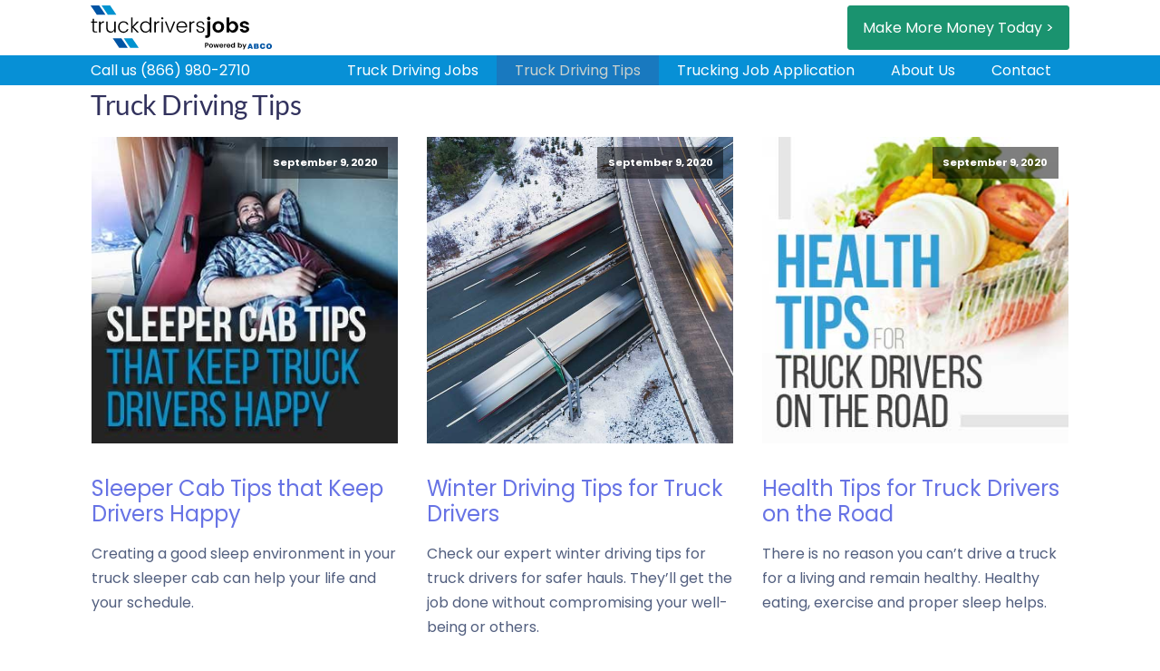

--- FILE ---
content_type: text/html; charset=UTF-8
request_url: https://truckdriversjobs.net/truck-driving-tips/page/9/
body_size: 14990
content:
<!DOCTYPE html>
<html lang="en-US" prefix="og: https://ogp.me/ns#" >
<head>
<meta charset="UTF-8">
<meta name="viewport" content="width=device-width, initial-scale=1.0">
<!-- WP_HEAD() START -->
<link rel="preload" as="style" href="//truckdriversjobs.net/wp-content/uploads/omgf/omgf-stylesheet-165/omgf-stylesheet-165.css?ver=1647260175" >
<link rel="stylesheet" data-href="https://truckdriversjobs.net/wp-content/cache/flying-press/778daf6ddc98.539b2e85043f.omgf-stylesheet-165.min.css">
	<style>img:is([sizes="auto" i], [sizes^="auto," i]) { contain-intrinsic-size: 3000px 1500px }</style>
	

<link rel='preconnect' href='https://www.google.com/recaptcha/api.js?render=6LfL97YpAAAAADxdCJVi-qexKxVQuYhr9pK0c10_&ver=5.1.18' >

<!-- Search Engine Optimization by Rank Math PRO - https://rankmath.com/ -->
<title>Truck Driving Tips | Truck Drivers Jobs</title>
<style>.flying-press-lazy-bg{background-image:none!important;}</style>

<link rel='preload' href='https://truckdriversjobs.net/wp-content/uploads/omgf/omgf-stylesheet-165/poppins-normal-400.woff2' as='font' type='font/woff2' fetchpriority='high' crossorigin='anonymous'><link rel='preload' href='https://truckdriversjobs.net/wp-content/uploads/omgf/omgf-stylesheet-165/lato-normal-400.woff2' as='font' type='font/woff2' fetchpriority='high' crossorigin='anonymous'><link rel='preload' href='https://truckdriversjobs.net/wp-content/uploads/omgf/omgf-stylesheet-165/poppins-normal-700.woff2' as='font' type='font/woff2' fetchpriority='high' crossorigin='anonymous'>
<style id="flying-press-css">@font-face{font-display:swap;font-family:Poppins;font-style:normal;font-weight:100;src:url(https://truckdriversjobs.net/wp-content/uploads/omgf/omgf-stylesheet-165/poppins-normal-100.woff2)format("woff2"),url(https://truckdriversjobs.net/wp-content/uploads/omgf/omgf-stylesheet-165/poppins-normal-100.woff)format("woff")}@font-face{font-display:swap;font-family:Poppins;font-style:normal;font-weight:200;src:url(https://truckdriversjobs.net/wp-content/uploads/omgf/omgf-stylesheet-165/poppins-normal-200.woff2)format("woff2"),url(https://truckdriversjobs.net/wp-content/uploads/omgf/omgf-stylesheet-165/poppins-normal-200.woff)format("woff")}@font-face{font-display:swap;font-family:Poppins;font-style:normal;font-weight:300;src:url(https://truckdriversjobs.net/wp-content/uploads/omgf/omgf-stylesheet-165/poppins-normal-300.woff2)format("woff2"),url(https://truckdriversjobs.net/wp-content/uploads/omgf/omgf-stylesheet-165/poppins-normal-300.woff)format("woff")}@font-face{font-display:swap;font-family:Poppins;font-style:normal;font-weight:400;src:url(https://truckdriversjobs.net/wp-content/uploads/omgf/omgf-stylesheet-165/poppins-normal-400.woff2)format("woff2"),url(https://truckdriversjobs.net/wp-content/uploads/omgf/omgf-stylesheet-165/poppins-normal-400.woff)format("woff")}@font-face{font-display:swap;font-family:Poppins;font-style:normal;font-weight:500;src:url(https://truckdriversjobs.net/wp-content/uploads/omgf/omgf-stylesheet-165/poppins-normal-500.woff2)format("woff2"),url(https://truckdriversjobs.net/wp-content/uploads/omgf/omgf-stylesheet-165/poppins-normal-500.woff)format("woff")}@font-face{font-display:swap;font-family:Poppins;font-style:normal;font-weight:600;src:url(https://truckdriversjobs.net/wp-content/uploads/omgf/omgf-stylesheet-165/poppins-normal-600.woff2)format("woff2"),url(https://truckdriversjobs.net/wp-content/uploads/omgf/omgf-stylesheet-165/poppins-normal-600.woff)format("woff")}@font-face{font-display:swap;font-family:Poppins;font-style:normal;font-weight:700;src:url(https://truckdriversjobs.net/wp-content/uploads/omgf/omgf-stylesheet-165/poppins-normal-700.woff2)format("woff2"),url(https://truckdriversjobs.net/wp-content/uploads/omgf/omgf-stylesheet-165/poppins-normal-700.woff)format("woff")}@font-face{font-display:swap;font-family:Poppins;font-style:normal;font-weight:800;src:url(https://truckdriversjobs.net/wp-content/uploads/omgf/omgf-stylesheet-165/poppins-normal-800.woff2)format("woff2"),url(https://truckdriversjobs.net/wp-content/uploads/omgf/omgf-stylesheet-165/poppins-normal-800.woff)format("woff")}@font-face{font-display:swap;font-family:Poppins;font-style:normal;font-weight:900;src:url(https://truckdriversjobs.net/wp-content/uploads/omgf/omgf-stylesheet-165/poppins-normal-900.woff2)format("woff2"),url(https://truckdriversjobs.net/wp-content/uploads/omgf/omgf-stylesheet-165/poppins-normal-900.woff)format("woff")}@font-face{font-display:swap;font-family:Lato;font-style:normal;font-weight:100;src:url(https://truckdriversjobs.net/wp-content/uploads/omgf/omgf-stylesheet-165/lato-normal-100.woff2)format("woff2"),url(https://truckdriversjobs.net/wp-content/uploads/omgf/omgf-stylesheet-165/lato-normal-100.woff)format("woff")}@font-face{font-display:swap;font-family:Lato;font-style:normal;font-weight:300;src:url(https://truckdriversjobs.net/wp-content/uploads/omgf/omgf-stylesheet-165/lato-normal-300.woff2)format("woff2"),url(https://truckdriversjobs.net/wp-content/uploads/omgf/omgf-stylesheet-165/lato-normal-300.woff)format("woff")}@font-face{font-display:swap;font-family:Lato;font-style:normal;font-weight:400;src:url(https://truckdriversjobs.net/wp-content/uploads/omgf/omgf-stylesheet-165/lato-normal-400.woff2)format("woff2"),url(https://truckdriversjobs.net/wp-content/uploads/omgf/omgf-stylesheet-165/lato-normal-400.woff)format("woff")}@font-face{font-display:swap;font-family:Lato;font-style:normal;font-weight:700;src:url(https://truckdriversjobs.net/wp-content/uploads/omgf/omgf-stylesheet-165/lato-normal-700.woff2)format("woff2"),url(https://truckdriversjobs.net/wp-content/uploads/omgf/omgf-stylesheet-165/lato-normal-700.woff)format("woff")}@font-face{font-display:swap;font-family:Lato;font-style:normal;font-weight:900;src:url(https://truckdriversjobs.net/wp-content/uploads/omgf/omgf-stylesheet-165/lato-normal-900.woff2)format("woff2"),url(https://truckdriversjobs.net/wp-content/uploads/omgf/omgf-stylesheet-165/lato-normal-900.woff)format("woff")}[type=checkbox],[type=radio],legend{box-sizing:border-box;padding:0}html{text-size-adjust:100%;line-height:1.15}body,h1,h2,h3,h4,h5,h6{margin:0}article,aside,details,figcaption,figure,footer,header,main,menu,nav,section{display:block}a{background-color:#fff0}b,strong{font-weight:bolder}img{border-style:none}[type=reset],[type=submit],button,html [type=button]{appearance:button}[type=number]::-webkit-inner-spin-button,[type=number]::-webkit-outer-spin-button{height:auto}[type=search]{appearance:textfield;outline-offset:-2px}[type=search]::-webkit-search-cancel-button,[type=search]::-webkit-search-decoration{appearance:none}::-webkit-file-upload-button{appearance:button;font:inherit}html{box-sizing:border-box}body{color:#404040;font-size:16px}*,:after,:before{box-sizing:inherit}.ct-section-inner-wrap{height:100%;min-height:inherit;margin-left:auto;margin-right:auto}.oxy-nav-menu-list{margin:0;padding:0;display:flex}.oxy-nav-menu .oxy-nav-menu-list li.menu-item{flex-direction:column;list-style-type:none;display:flex}.oxy-nav-menu .oxy-nav-menu-list li.menu-item a{border:0 solid #fff0;text-decoration:none;transition-property:background-color,color,border-color;transition-timing-function:ease-in-out}.oxy-nav-menu .oxy-nav-menu-list li.current-menu-item>a,.oxy-nav-menu .oxy-nav-menu-list li.menu-item:focus-within>a,.oxy-nav-menu .oxy-nav-menu-list li.menu-item:hover>a{border-color:currentColor}.oxy-nav-menu .menu-item,.oxy-nav-menu .sub-menu{position:relative}@keyframes oxy_sticky_header_fadein{0%{opacity:0}to{opacity:1}}.oxy-header-wrapper{position:relative}.oxy-header-row{width:100%;display:block}.oxy-header-container{flex-wrap:nowrap;justify-content:flex-start;align-items:stretch;height:100%;margin-left:auto;margin-right:auto;display:flex}.oxy-header-center,.oxy-header-left,.oxy-header-right{align-items:center;display:flex}.oxy-header-left{justify-content:flex-start}.oxy-header-center{flex-grow:1;justify-content:center}.oxy-header-right{justify-content:flex-end}.oxy-menu-toggle{cursor:pointer;display:none}.oxy-nav-menu-hamburger-wrap{justify-content:center;align-items:center;display:flex}.oxy-nav-menu-hamburger{flex-direction:column;justify-content:space-between;display:flex}.oxy-nav-menu-hamburger-line{border-radius:2px}.oxy-nav-menu .menu-item a{align-items:center;display:flex}@keyframes oxy_progress_bar_width{0%{width:0%}to{width:100%}}@keyframes oxy_progress_bar_stripes{0%{background-position:44px 0}to{background-position:0 0}}:-webkit-any(li,div._important),:is(li,div._important){display:list-item}:-webkit-any(table,div._important),:is(table,div._important){display:table}:-webkit-any(thead,div._important),:-webkit-any(thead,div._important){display:table-header-group}:is(thead,div._important),:is(thead,div._important){display:table-header-group}:-webkit-any(tr,div._important),:-webkit-any(tr,div._important){display:table-row}:is(tr,div._important),:is(tr,div._important){display:table-row}:-webkit-any(tbody,div._important),:-webkit-any(tbody,div._important){display:table-row-group}:is(tbody,div._important),:is(tbody,div._important){display:table-row-group}:-webkit-any(th,td,div._important),:-webkit-any(th,td,div._important){display:table-cell}:is(th,td,div._important),:is(th,td,div._important){display:table-cell}:-webkit-any(caption,div._important),:-webkit-any(caption,div._important){display:table-caption}:is(caption,div._important),:is(caption,div._important){display:table-caption}:-webkit-any(colgroup,div._important),:-webkit-any(colgroup,div._important){display:table-column-group}:is(colgroup,div._important),:is(colgroup,div._important){display:table-column-group}:-webkit-any(col,div._important),:-webkit-any(col,div._important){display:table-column}:is(col,div._important),:is(col,div._important){display:table-column}:-webkit-any(tfoot,div._important),:-webkit-any(tfoot,div._important){display:table-footer-group}:is(tfoot,div._important),:is(tfoot,div._important){display:table-footer-group}#section-65764-3903>.ct-section-inner-wrap{padding:0;display:flex}#section-65764-3903{width:100%;max-width:100%;display:block}#section-65436-725>.ct-section-inner-wrap{padding-top:0;padding-bottom:15px}#section-65436-725{background-color:#f2f2f2}@media (width<=767px){#section-65436-725>.ct-section-inner-wrap{flex-direction:column-reverse;padding-top:20px;display:flex}#section-65436-725{display:block}}@media (width<=479px){#section-65764-3903>.ct-section-inner-wrap{padding:0}#section-65764-3903{width:100%;max-width:100%}#section-65436-725>.ct-section-inner-wrap{padding:16px 16px 0;display:flex}#section-65436-725{display:block}}#div_block-65742-3903{text-align:right;flex-direction:row;justify-content:flex-end;align-items:center;display:flex}#div_block-65718-3903{text-align:center;background-color:#fff;flex-direction:column;align-items:center;width:100%;max-width:100%;margin:0;padding:0 0 60px;display:flex}#div_block-65438-725{width:50%}#div_block-65664-12{text-align:left;flex-direction:row;justify-content:flex-start;align-items:center;width:100%;display:flex}#div_block-65439-725{width:50%;padding-right:0}#div_block-65440-725{text-align:left;flex-direction:row;justify-content:flex-start;align-items:flex-start;width:100%;padding-bottom:0;display:flex}#div_block-65702-12{width:100%;padding-top:0;padding-right:0}#div_block-65703-12{text-align:left;flex-direction:column;justify-content:flex-start;align-items:flex-start;width:100%;padding-bottom:0;display:flex}@media (width<=991px){#div_block-65664-12,#div_block-65440-725,#div_block-65703-12{text-align:center;flex-direction:column;align-items:center;display:flex}}@media (width<=767px){#div_block-65742-3903{flex-direction:column;width:100%;min-width:100%;max-width:100%;display:flex}#div_block-65718-3903{padding-bottom:0}#div_block-65438-725{padding-top:40px;padding-bottom:9px}#div_block-65439-725{padding-top:0;padding-bottom:0}#div_block-65702-12{border-bottom:1px solid #d8d8d8;padding-left:0}#div_block-65703-12{text-align:left;flex-direction:column;align-items:flex-start;margin-left:0;display:flex}}@media (width<=479px){#div_block-65742-3903{padding-bottom:3px}#div_block-65718-3903{width:100%;max-width:100%;padding-bottom:0}#div_block-65438-725{padding-top:40px;padding-bottom:0}#div_block-65439-725{margin-left:0;margin-right:0;padding-bottom:10px;padding-left:0;padding-right:0}#div_block-65440-725{padding-top:10px;display:flex}#div_block-65702-12{border-bottom:1px solid #d8d8d8;padding-left:0}}@media (width<=991px){#new_columns-65437-725>.ct-div-block,#new_columns-65694-12>.ct-div-block{width:100%!important}}@media (width<=767px){#new_columns-65694-12{padding-left:12px;padding-right:12px}}@media (width<=479px){#new_columns-65694-12{width:100%;max-width:100%}}#text_block-65690-12{font-size:23px}#text_block-65674-12{font-size:10px}#text_block-65678-12{color:#1a78bf;letter-spacing:-.5px;font-size:23px;font-weight:400;line-height:1}#text_block-65692-12{font-size:16px}@media (width<=767px){#text_block-65692-12{font-size:14px}}@media (width<=479px){#text_block-65690-12{font-size:19px}#text_block-65674-12{margin-top:20px}#text_block-65678-12{font-size:19px}#text_block-65692-12{font-size:14px}}#text_block-65766-3903{color:#fff}#link_text-65661-12,#link_text-65444-725{margin-right:0;font-size:12px}@media (width<=991px){#link_text-65444-725{padding-left:0}}@media (width<=767px){#link_text-65661-12,#link_text-65444-725{padding-left:0;padding-right:0}}@media (width<=479px){#link_text-65661-12{padding-left:0;padding-right:0}#link_text-65444-725{margin-top:10px;padding-left:0;padding-right:0}}@media (width<=1120px){#link-65762-3903,#link-65762-3903:hover{z-index:2147483647}}#link_button-12412-2717{color:#fff;background-color:#1a936f;border:1px solid #1a936f;margin-top:3px;margin-bottom:3px}#link_button-12412-2717:hover{color:#fff;background-color:#147558;border:1px solid #147558}@media (width<=767px){#link_button-12412-2717{margin:4px 0 0;padding:9px 6px;font-size:13px;font-weight:600}}@media (width<=479px){#link_button-12412-2717{font-size:10px}}#image-65741-3903{width:200px}@media (width<=1120px){#image-65741-3903{background-color:#fff;width:140px;padding:0}}@media (width<=767px){#image-65741-3903{padding:7px 5px 5px}}#_nav_menu-65496-12 .oxy-nav-menu-hamburger-line{background-color:#fff}@media (width<=1120px){#_nav_menu-65496-12 .oxy-nav-menu-list{display:none}#_nav_menu-65496-12 .oxy-menu-toggle{display:initial}}#_nav_menu-65496-12 .oxy-nav-menu-hamburger-wrap{background-color:#0790d6;width:30px;height:30px;margin-top:-7px;margin-bottom:-7px}#_nav_menu-65496-12 .oxy-nav-menu-hamburger{width:30px;height:24px}#_nav_menu-65496-12 .oxy-nav-menu-hamburger-line{height:4px}#_nav_menu-65496-12{margin-top:0;padding-top:0;font-size:16px}#_nav_menu-65496-12 .oxy-nav-menu-list{flex-direction:row}#_nav_menu-65496-12 .menu-item a{color:#fff;padding:3px 20px}#_nav_menu-65496-12 .current-menu-item a{color:#cad1cd;background-color:#43458b4f;border-bottom-width:0;padding-bottom:3px}#_nav_menu-65496-12 .menu-item:focus-within a,#_nav_menu-65496-12 .menu-item:hover a{background-color:#3030592e;border-bottom-width:2px;padding-bottom:1px}@media (width<=767px){#_nav_menu-65496-12{letter-spacing:-.5px;font-size:22px;font-weight:500}}#_header-65735-3903{background-color:#fff}#_header_row-65736-3903{padding-top:3px;padding-bottom:3px}#_header_row-65751-3903{background-color:#0790d6}@media (width<=1120px){#_header_row-65751-3903{height:25px}}@media (width<=767px){#_header_row-65751-3903{height:42px}}@media (width<=479px){#_header_row-65751-3903{height:42px}}#section-3-3906>.ct-section-inner-wrap{padding:9px 5px 0}@media (width<=767px){#section-3-3906>.ct-section-inner-wrap{padding-top:5px}}@media (width<=479px){#section-3-3906>.ct-section-inner-wrap{padding-top:0}}#div_block-7-3906{text-align:left;align-items:flex-start;width:100%;min-width:100%;max-width:100%;padding:0 0 0 20px}#div_block-2-3906{margin-top:-10px}@media (width<=767px){#div_block-7-3906{flex-direction:column;display:flex}#div_block-2-3906{margin-top:30px}}@media (width<=479px){#div_block-7-3906{flex-direction:column;width:100%;min-width:100%;max-width:100%;margin-top:10px;margin-bottom:1px;display:flex}#div_block-2-3906{margin-top:0;padding-top:0}}#headline-15-3906{letter-spacing:-.5px}@media (width<=767px){#headline-15-3906{padding-top:3px;font-weight:700;line-height:1}}#_posts_grid-16-3906 .oxy-posts{flex-flow:wrap;display:flex}#_posts_grid-16-3906 .oxy-post{text-align:left;flex-direction:column;align-items:flex-start;width:33.33%;margin-bottom:3em;padding:1em;display:flex}#_posts_grid-16-3906 .oxy-post-image{background-color:#fff;width:100%;margin-bottom:1em;position:relative}#_posts_grid-16-3906 .oxy-post-image-fixed-ratio{background-position:50%;background-size:cover;padding-bottom:100%}#_posts_grid-16-3906 .oxy-post-image-date-overlay{color:#fff;-webkit-font-smoothing:antialiased;background-color:#00000080;padding:.7em 1em;font-size:.7em;font-weight:700;position:absolute;top:1em;right:1em}#_posts_grid-16-3906 .oxy-post-title{font-size:1.5em;line-height:1.2em}#_posts_grid-16-3906 .oxy-post-content{margin-top:1em;margin-bottom:1em}#_posts_grid-16-3906 .oxy-post-content p{margin:0}#_posts_grid-16-3906 .oxy-easy-posts-pages{text-align:center}@media (width<=1120px){#_posts_grid-16-3906 .oxy-post{width:50%!important}}@media (width<=767px){#_posts_grid-16-3906 .oxy-post{width:100%!important}}.ct-section{background-repeat:repeat;background-size:cover;width:100%}.ct-section>.ct-section-inner-wrap{flex-direction:column;align-items:flex-start;display:flex}.ct-div-block{flex-flow:column;align-items:flex-start;display:flex}.ct-new-columns{flex-flow:wrap;justify-content:center;align-items:stretch;width:100%;display:flex}.ct-link-text{display:inline-block}.ct-link{text-align:center;flex-flow:column wrap;justify-content:center;align-items:center;text-decoration:none;display:flex}.ct-link-button{text-align:center;color:#fff;background-color:#1e73be;border:1px solid #1e73be;padding:10px 16px;text-decoration:none;display:inline-block}.ct-image{max-width:100%}.oxy-posts-grid{width:100%}@media screen and (-ms-high-contrast:active),(-ms-high-contrast:none){.ct-div-block,.oxy-post-content,.ct-text-block,.ct-headline,.oxy-rich-text,.ct-link-text{max-width:100%}img{flex-shrink:0}body *{min-height:1px}}.ct-section-inner-wrap,.oxy-header-container{max-width:1120px}body{color:#525f7f;font-family:Poppins;font-size:16px;font-weight:400;line-height:1.7}.oxy-nav-menu-hamburger-line{background-color:#525f7f}h1,h2,h3,h4,h5,h6{color:#32325d;font-family:Lato;font-size:30px;font-weight:500;line-height:1.4}a{color:#6773e5;text-decoration:none}a:hover{text-decoration:none}.ct-link-button{border-radius:3px}.ct-section-inner-wrap{padding:75px 20px}.ct-new-columns>.ct-div-block{padding:20px}.oxy-header-container{padding-left:20px;padding-right:20px}._654footerbottomtextlink:hover{color:#43458b}._654footerbottomtextlink{color:#32325d;padding-right:30px;font-size:12px}.oxy-post-image-fixed-ratio{margin-bottom:20px}@media (width<=767px){p{margin-top:15px}}@media (width<=479px){p{margin-top:40px}}</style>
<meta name="description" content="Welcome to the one spot where you can find all of the truck driving tips you need in one place. Discover everything you need as a trucker here."/>
<meta name="robots" content="follow, index, max-snippet:-1, max-video-preview:-1, max-image-preview:large"/>
<link rel="canonical" href="https://truckdriversjobs.net/truck-driving-tips/page/9/" />
<link rel="prev" href="https://truckdriversjobs.net/truck-driving-tips/page/8/" />
<meta property="og:locale" content="en_US" />
<meta property="og:type" content="website" />
<meta property="og:title" content="Truck Driving Tips | Truck Drivers Jobs" />
<meta property="og:description" content="Welcome to the one spot where you can find all of the truck driving tips you need in one place. Discover everything you need as a trucker here." />
<meta property="og:url" content="https://truckdriversjobs.net/truck-driving-tips/page/9/" />
<meta property="og:site_name" content="Truck Driver Jobs" />
<meta property="og:image" content="https://truckdriversjobs.net/wp-content/uploads/2020/09/abco-recruiting-site-truck-driving-tips.jpg" />
<meta property="og:image:secure_url" content="https://truckdriversjobs.net/wp-content/uploads/2020/09/abco-recruiting-site-truck-driving-tips.jpg" />
<meta property="og:image:width" content="375" />
<meta property="og:image:height" content="375" />
<meta property="og:image:type" content="image/jpeg" />
<meta name="twitter:card" content="summary_large_image" />
<meta name="twitter:title" content="Truck Driving Tips | Truck Drivers Jobs" />
<meta name="twitter:description" content="Welcome to the one spot where you can find all of the truck driving tips you need in one place. Discover everything you need as a trucker here." />
<meta name="twitter:image" content="https://truckdriversjobs.net/wp-content/uploads/2020/09/abco-recruiting-site-truck-driving-tips.jpg" />
<script type="application/ld+json" class="rank-math-schema-pro">{"@context":"https://schema.org","@graph":[{"@type":"Organization","@id":"https://truckdriversjobs.net/#organization","name":"ABCO Transportation, Inc.","url":"https://truckdriversjobs.net"},{"@type":"WebSite","@id":"https://truckdriversjobs.net/#website","url":"https://truckdriversjobs.net","name":"ABCO Transportation, Inc.","publisher":{"@id":"https://truckdriversjobs.net/#organization"},"inLanguage":"en-US"},{"@type":"CollectionPage","@id":"https://truckdriversjobs.net/truck-driving-tips/page/9/#webpage","url":"https://truckdriversjobs.net/truck-driving-tips/page/9/","name":"Truck Driving Tips | Truck Drivers Jobs","isPartOf":{"@id":"https://truckdriversjobs.net/#website"},"inLanguage":"en-US"}]}</script>
<!-- /Rank Math WordPress SEO plugin -->


<!-- Clarity -->
<script type="pmdelayedscript" data-perfmatters-type="text/javascript" data-cfasync="false" data-no-optimize="1" data-no-defer="1" data-no-minify="1">
    (function(c,l,a,r,i,t,y){
        c[a]=c[a]||function(){(c[a].q=c[a].q||[]).push(arguments)};
        t=l.createElement(r);t.async=1;t.src="https://www.clarity.ms/tag/"+i;
        y=l.getElementsByTagName(r)[0];y.parentNode.insertBefore(t,y);
    })(window, document, "clarity", "script", "dtoe7lftcq");
</script>
<!-- END Clarity -->
<style id='wp-block-library-inline-css'>:root{--wp-admin-theme-color:#007cba;--wp-admin-theme-color--rgb:0,124,186;--wp-admin-theme-color-darker-10:#006ba1;--wp-admin-theme-color-darker-10--rgb:0,107,161;--wp-admin-theme-color-darker-20:#005a87;--wp-admin-theme-color-darker-20--rgb:0,90,135;--wp-admin-border-width-focus:2px;--wp-block-synced-color:#7a00df;--wp-block-synced-color--rgb:122,0,223;--wp-bound-block-color:var(--wp-block-synced-color)}@media (min-resolution:192dpi){:root{--wp-admin-border-width-focus:1.5px}}.wp-element-button{cursor:pointer}:root{--wp--preset--font-size--normal:16px;--wp--preset--font-size--huge:42px}:root .has-very-light-gray-background-color{background-color:#eee}:root .has-very-dark-gray-background-color{background-color:#313131}:root .has-very-light-gray-color{color:#eee}:root .has-very-dark-gray-color{color:#313131}:root .has-vivid-green-cyan-to-vivid-cyan-blue-gradient-background{background:linear-gradient(135deg,#00d084,#0693e3)}:root .has-purple-crush-gradient-background{background:linear-gradient(135deg,#34e2e4,#4721fb 50%,#ab1dfe)}:root .has-hazy-dawn-gradient-background{background:linear-gradient(135deg,#faaca8,#dad0ec)}:root .has-subdued-olive-gradient-background{background:linear-gradient(135deg,#fafae1,#67a671)}:root .has-atomic-cream-gradient-background{background:linear-gradient(135deg,#fdd79a,#004a59)}:root .has-nightshade-gradient-background{background:linear-gradient(135deg,#330968,#31cdcf)}:root .has-midnight-gradient-background{background:linear-gradient(135deg,#020381,#2874fc)}.has-regular-font-size{font-size:1em}.has-larger-font-size{font-size:2.625em}.has-normal-font-size{font-size:var(--wp--preset--font-size--normal)}.has-huge-font-size{font-size:var(--wp--preset--font-size--huge)}.has-text-align-center{text-align:center}.has-text-align-left{text-align:left}.has-text-align-right{text-align:right}#end-resizable-editor-section{display:none}.aligncenter{clear:both}.items-justified-left{justify-content:flex-start}.items-justified-center{justify-content:center}.items-justified-right{justify-content:flex-end}.items-justified-space-between{justify-content:space-between}.screen-reader-text{border:0;clip-path:inset(50%);height:1px;margin:-1px;overflow:hidden;padding:0;position:absolute;width:1px;word-wrap:normal!important}.screen-reader-text:focus{background-color:#ddd;clip-path:none;color:#444;display:block;font-size:1em;height:auto;left:5px;line-height:normal;padding:15px 23px 14px;text-decoration:none;top:5px;width:auto;z-index:100000}html :where(.has-border-color){border-style:solid}html :where([style*=border-top-color]){border-top-style:solid}html :where([style*=border-right-color]){border-right-style:solid}html :where([style*=border-bottom-color]){border-bottom-style:solid}html :where([style*=border-left-color]){border-left-style:solid}html :where([style*=border-width]){border-style:solid}html :where([style*=border-top-width]){border-top-style:solid}html :where([style*=border-right-width]){border-right-style:solid}html :where([style*=border-bottom-width]){border-bottom-style:solid}html :where([style*=border-left-width]){border-left-style:solid}html :where(img[class*=wp-image-]){height:auto;max-width:100%}:where(figure){margin:0 0 1em}html :where(.is-position-sticky){--wp-admin--admin-bar--position-offset:var(--wp-admin--admin-bar--height,0px)}@media screen and (max-width:600px){html :where(.is-position-sticky){--wp-admin--admin-bar--position-offset:0px}}</style>
<style id='classic-theme-styles-inline-css'>/*! This file is auto-generated */
.wp-block-button__link{color:#fff;background-color:#32373c;border-radius:9999px;box-shadow:none;text-decoration:none;padding:calc(.667em + 2px) calc(1.333em + 2px);font-size:1.125em}.wp-block-file__button{background:#32373c;color:#fff;text-decoration:none}</style>
<style id='global-styles-inline-css'>:root{--wp--preset--aspect-ratio--square: 1;--wp--preset--aspect-ratio--4-3: 4/3;--wp--preset--aspect-ratio--3-4: 3/4;--wp--preset--aspect-ratio--3-2: 3/2;--wp--preset--aspect-ratio--2-3: 2/3;--wp--preset--aspect-ratio--16-9: 16/9;--wp--preset--aspect-ratio--9-16: 9/16;--wp--preset--color--black: #000000;--wp--preset--color--cyan-bluish-gray: #abb8c3;--wp--preset--color--white: #ffffff;--wp--preset--color--pale-pink: #f78da7;--wp--preset--color--vivid-red: #cf2e2e;--wp--preset--color--luminous-vivid-orange: #ff6900;--wp--preset--color--luminous-vivid-amber: #fcb900;--wp--preset--color--light-green-cyan: #7bdcb5;--wp--preset--color--vivid-green-cyan: #00d084;--wp--preset--color--pale-cyan-blue: #8ed1fc;--wp--preset--color--vivid-cyan-blue: #0693e3;--wp--preset--color--vivid-purple: #9b51e0;--wp--preset--color--base: #f9f9f9;--wp--preset--color--base-2: #ffffff;--wp--preset--color--contrast: #111111;--wp--preset--color--contrast-2: #636363;--wp--preset--color--contrast-3: #A4A4A4;--wp--preset--color--accent: #cfcabe;--wp--preset--color--accent-2: #c2a990;--wp--preset--color--accent-3: #d8613c;--wp--preset--color--accent-4: #b1c5a4;--wp--preset--color--accent-5: #b5bdbc;--wp--preset--gradient--vivid-cyan-blue-to-vivid-purple: linear-gradient(135deg,rgba(6,147,227,1) 0%,rgb(155,81,224) 100%);--wp--preset--gradient--light-green-cyan-to-vivid-green-cyan: linear-gradient(135deg,rgb(122,220,180) 0%,rgb(0,208,130) 100%);--wp--preset--gradient--luminous-vivid-amber-to-luminous-vivid-orange: linear-gradient(135deg,rgba(252,185,0,1) 0%,rgba(255,105,0,1) 100%);--wp--preset--gradient--luminous-vivid-orange-to-vivid-red: linear-gradient(135deg,rgba(255,105,0,1) 0%,rgb(207,46,46) 100%);--wp--preset--gradient--very-light-gray-to-cyan-bluish-gray: linear-gradient(135deg,rgb(238,238,238) 0%,rgb(169,184,195) 100%);--wp--preset--gradient--cool-to-warm-spectrum: linear-gradient(135deg,rgb(74,234,220) 0%,rgb(151,120,209) 20%,rgb(207,42,186) 40%,rgb(238,44,130) 60%,rgb(251,105,98) 80%,rgb(254,248,76) 100%);--wp--preset--gradient--blush-light-purple: linear-gradient(135deg,rgb(255,206,236) 0%,rgb(152,150,240) 100%);--wp--preset--gradient--blush-bordeaux: linear-gradient(135deg,rgb(254,205,165) 0%,rgb(254,45,45) 50%,rgb(107,0,62) 100%);--wp--preset--gradient--luminous-dusk: linear-gradient(135deg,rgb(255,203,112) 0%,rgb(199,81,192) 50%,rgb(65,88,208) 100%);--wp--preset--gradient--pale-ocean: linear-gradient(135deg,rgb(255,245,203) 0%,rgb(182,227,212) 50%,rgb(51,167,181) 100%);--wp--preset--gradient--electric-grass: linear-gradient(135deg,rgb(202,248,128) 0%,rgb(113,206,126) 100%);--wp--preset--gradient--midnight: linear-gradient(135deg,rgb(2,3,129) 0%,rgb(40,116,252) 100%);--wp--preset--gradient--gradient-1: linear-gradient(to bottom, #cfcabe 0%, #F9F9F9 100%);--wp--preset--gradient--gradient-2: linear-gradient(to bottom, #C2A990 0%, #F9F9F9 100%);--wp--preset--gradient--gradient-3: linear-gradient(to bottom, #D8613C 0%, #F9F9F9 100%);--wp--preset--gradient--gradient-4: linear-gradient(to bottom, #B1C5A4 0%, #F9F9F9 100%);--wp--preset--gradient--gradient-5: linear-gradient(to bottom, #B5BDBC 0%, #F9F9F9 100%);--wp--preset--gradient--gradient-6: linear-gradient(to bottom, #A4A4A4 0%, #F9F9F9 100%);--wp--preset--gradient--gradient-7: linear-gradient(to bottom, #cfcabe 50%, #F9F9F9 50%);--wp--preset--gradient--gradient-8: linear-gradient(to bottom, #C2A990 50%, #F9F9F9 50%);--wp--preset--gradient--gradient-9: linear-gradient(to bottom, #D8613C 50%, #F9F9F9 50%);--wp--preset--gradient--gradient-10: linear-gradient(to bottom, #B1C5A4 50%, #F9F9F9 50%);--wp--preset--gradient--gradient-11: linear-gradient(to bottom, #B5BDBC 50%, #F9F9F9 50%);--wp--preset--gradient--gradient-12: linear-gradient(to bottom, #A4A4A4 50%, #F9F9F9 50%);--wp--preset--font-size--small: 0.9rem;--wp--preset--font-size--medium: 1.05rem;--wp--preset--font-size--large: clamp(1.39rem, 1.39rem + ((1vw - 0.2rem) * 0.767), 1.85rem);--wp--preset--font-size--x-large: clamp(1.85rem, 1.85rem + ((1vw - 0.2rem) * 1.083), 2.5rem);--wp--preset--font-size--xx-large: clamp(2.5rem, 2.5rem + ((1vw - 0.2rem) * 1.283), 3.27rem);--wp--preset--font-family--body: "Inter", sans-serif;--wp--preset--font-family--heading: Cardo;--wp--preset--font-family--system-sans-serif: -apple-system, BlinkMacSystemFont, avenir next, avenir, segoe ui, helvetica neue, helvetica, Cantarell, Ubuntu, roboto, noto, arial, sans-serif;--wp--preset--font-family--system-serif: Iowan Old Style, Apple Garamond, Baskerville, Times New Roman, Droid Serif, Times, Source Serif Pro, serif, Apple Color Emoji, Segoe UI Emoji, Segoe UI Symbol;--wp--preset--spacing--20: min(1.5rem, 2vw);--wp--preset--spacing--30: min(2.5rem, 3vw);--wp--preset--spacing--40: min(4rem, 5vw);--wp--preset--spacing--50: min(6.5rem, 8vw);--wp--preset--spacing--60: min(10.5rem, 13vw);--wp--preset--spacing--70: 3.38rem;--wp--preset--spacing--80: 5.06rem;--wp--preset--spacing--10: 1rem;--wp--preset--shadow--natural: 6px 6px 9px rgba(0, 0, 0, 0.2);--wp--preset--shadow--deep: 12px 12px 50px rgba(0, 0, 0, 0.4);--wp--preset--shadow--sharp: 6px 6px 0px rgba(0, 0, 0, 0.2);--wp--preset--shadow--outlined: 6px 6px 0px -3px rgba(255, 255, 255, 1), 6px 6px rgba(0, 0, 0, 1);--wp--preset--shadow--crisp: 6px 6px 0px rgba(0, 0, 0, 1);}:root :where(.is-layout-flow) > :first-child{margin-block-start: 0;}:root :where(.is-layout-flow) > :last-child{margin-block-end: 0;}:root :where(.is-layout-flow) > *{margin-block-start: 1.2rem;margin-block-end: 0;}:root :where(.is-layout-constrained) > :first-child{margin-block-start: 0;}:root :where(.is-layout-constrained) > :last-child{margin-block-end: 0;}:root :where(.is-layout-constrained) > *{margin-block-start: 1.2rem;margin-block-end: 0;}:root :where(.is-layout-flex){gap: 1.2rem;}:root :where(.is-layout-grid){gap: 1.2rem;}body .is-layout-flex{display: flex;}.is-layout-flex{flex-wrap: wrap;align-items: center;}.is-layout-flex > :is(*, div){margin: 0;}body .is-layout-grid{display: grid;}.is-layout-grid > :is(*, div){margin: 0;}.has-black-color{color: var(--wp--preset--color--black) !important;}.has-cyan-bluish-gray-color{color: var(--wp--preset--color--cyan-bluish-gray) !important;}.has-white-color{color: var(--wp--preset--color--white) !important;}.has-pale-pink-color{color: var(--wp--preset--color--pale-pink) !important;}.has-vivid-red-color{color: var(--wp--preset--color--vivid-red) !important;}.has-luminous-vivid-orange-color{color: var(--wp--preset--color--luminous-vivid-orange) !important;}.has-luminous-vivid-amber-color{color: var(--wp--preset--color--luminous-vivid-amber) !important;}.has-light-green-cyan-color{color: var(--wp--preset--color--light-green-cyan) !important;}.has-vivid-green-cyan-color{color: var(--wp--preset--color--vivid-green-cyan) !important;}.has-pale-cyan-blue-color{color: var(--wp--preset--color--pale-cyan-blue) !important;}.has-vivid-cyan-blue-color{color: var(--wp--preset--color--vivid-cyan-blue) !important;}.has-vivid-purple-color{color: var(--wp--preset--color--vivid-purple) !important;}.has-black-background-color{background-color: var(--wp--preset--color--black) !important;}.has-cyan-bluish-gray-background-color{background-color: var(--wp--preset--color--cyan-bluish-gray) !important;}.has-white-background-color{background-color: var(--wp--preset--color--white) !important;}.has-pale-pink-background-color{background-color: var(--wp--preset--color--pale-pink) !important;}.has-vivid-red-background-color{background-color: var(--wp--preset--color--vivid-red) !important;}.has-luminous-vivid-orange-background-color{background-color: var(--wp--preset--color--luminous-vivid-orange) !important;}.has-luminous-vivid-amber-background-color{background-color: var(--wp--preset--color--luminous-vivid-amber) !important;}.has-light-green-cyan-background-color{background-color: var(--wp--preset--color--light-green-cyan) !important;}.has-vivid-green-cyan-background-color{background-color: var(--wp--preset--color--vivid-green-cyan) !important;}.has-pale-cyan-blue-background-color{background-color: var(--wp--preset--color--pale-cyan-blue) !important;}.has-vivid-cyan-blue-background-color{background-color: var(--wp--preset--color--vivid-cyan-blue) !important;}.has-vivid-purple-background-color{background-color: var(--wp--preset--color--vivid-purple) !important;}.has-black-border-color{border-color: var(--wp--preset--color--black) !important;}.has-cyan-bluish-gray-border-color{border-color: var(--wp--preset--color--cyan-bluish-gray) !important;}.has-white-border-color{border-color: var(--wp--preset--color--white) !important;}.has-pale-pink-border-color{border-color: var(--wp--preset--color--pale-pink) !important;}.has-vivid-red-border-color{border-color: var(--wp--preset--color--vivid-red) !important;}.has-luminous-vivid-orange-border-color{border-color: var(--wp--preset--color--luminous-vivid-orange) !important;}.has-luminous-vivid-amber-border-color{border-color: var(--wp--preset--color--luminous-vivid-amber) !important;}.has-light-green-cyan-border-color{border-color: var(--wp--preset--color--light-green-cyan) !important;}.has-vivid-green-cyan-border-color{border-color: var(--wp--preset--color--vivid-green-cyan) !important;}.has-pale-cyan-blue-border-color{border-color: var(--wp--preset--color--pale-cyan-blue) !important;}.has-vivid-cyan-blue-border-color{border-color: var(--wp--preset--color--vivid-cyan-blue) !important;}.has-vivid-purple-border-color{border-color: var(--wp--preset--color--vivid-purple) !important;}.has-vivid-cyan-blue-to-vivid-purple-gradient-background{background: var(--wp--preset--gradient--vivid-cyan-blue-to-vivid-purple) !important;}.has-light-green-cyan-to-vivid-green-cyan-gradient-background{background: var(--wp--preset--gradient--light-green-cyan-to-vivid-green-cyan) !important;}.has-luminous-vivid-amber-to-luminous-vivid-orange-gradient-background{background: var(--wp--preset--gradient--luminous-vivid-amber-to-luminous-vivid-orange) !important;}.has-luminous-vivid-orange-to-vivid-red-gradient-background{background: var(--wp--preset--gradient--luminous-vivid-orange-to-vivid-red) !important;}.has-very-light-gray-to-cyan-bluish-gray-gradient-background{background: var(--wp--preset--gradient--very-light-gray-to-cyan-bluish-gray) !important;}.has-cool-to-warm-spectrum-gradient-background{background: var(--wp--preset--gradient--cool-to-warm-spectrum) !important;}.has-blush-light-purple-gradient-background{background: var(--wp--preset--gradient--blush-light-purple) !important;}.has-blush-bordeaux-gradient-background{background: var(--wp--preset--gradient--blush-bordeaux) !important;}.has-luminous-dusk-gradient-background{background: var(--wp--preset--gradient--luminous-dusk) !important;}.has-pale-ocean-gradient-background{background: var(--wp--preset--gradient--pale-ocean) !important;}.has-electric-grass-gradient-background{background: var(--wp--preset--gradient--electric-grass) !important;}.has-midnight-gradient-background{background: var(--wp--preset--gradient--midnight) !important;}.has-small-font-size{font-size: var(--wp--preset--font-size--small) !important;}.has-medium-font-size{font-size: var(--wp--preset--font-size--medium) !important;}.has-large-font-size{font-size: var(--wp--preset--font-size--large) !important;}.has-x-large-font-size{font-size: var(--wp--preset--font-size--x-large) !important;}:where(.wp-site-blocks *:focus){outline-width:2px;outline-style:solid}</style>
<link rel="stylesheet" id="oxygen-css" media="all" data-href="https://truckdriversjobs.net/wp-content/cache/flying-press/514e533e19f1.1b9220b26278.oxygen.min.css">
<link rel='stylesheet' id='wp-job-manager-job-listings-css' media='all'  data-href="https://truckdriversjobs.net/wp-content/cache/flying-press/f28ec5fd85d4.job-listings.css"/>
<script src="https://truckdriversjobs.net/wp-content/plugins/jquery-updater/js/jquery-3.7.1.min.js?ver=2c872dbe60f4" id="jquery-core-js" type="pmdelayedscript" data-cfasync="false" data-no-optimize="1" data-no-defer="1" data-no-minify="1"></script>
<script src="https://truckdriversjobs.net/wp-content/plugins/jquery-updater/js/jquery-migrate-3.5.2.min.js?ver=88d82ba2bc43" id="jquery-migrate-js" type="pmdelayedscript" data-cfasync="false" data-no-optimize="1" data-no-defer="1" data-no-minify="1"></script>
<link rel="https://api.w.org/" href="https://truckdriversjobs.net/wp-json/" /><link rel="EditURI" type="application/rsd+xml" title="RSD" href="https://truckdriversjobs.net/xmlrpc.php?rsd" />
<meta name="generator" content="WordPress 6.8.2" />
<meta name="generator" content="Site Kit by Google 1.161.0" />
<!-- Google Tag Manager snippet added by Site Kit -->
<script type="pmdelayedscript" data-cfasync="false" data-no-optimize="1" data-no-defer="1" data-no-minify="1">
			( function( w, d, s, l, i ) {
				w[l] = w[l] || [];
				w[l].push( {'gtm.start': new Date().getTime(), event: 'gtm.js'} );
				var f = d.getElementsByTagName( s )[0],
					j = d.createElement( s ), dl = l != 'dataLayer' ? '&l=' + l : '';
				j.async = true;
				j.src = 'https://www.googletagmanager.com/gtm.js?id=' + i + dl;
				f.parentNode.insertBefore( j, f );
			} )( window, document, 'script', 'dataLayer', 'GTM-5F4MD34' );
			
</script>

<!-- End Google Tag Manager snippet added by Site Kit -->
<style class='wp-fonts-local'>@font-face{font-display:swap;font-family:Inter;font-style:normal;font-weight:300 900;src:url('https://truckdriversjobs.net/wp-content/themes/oxygen-is-not-a-theme/assets/fonts/inter/Inter-VariableFont_slnt,wght.woff2') format('woff2');font-stretch:normal;}
@font-face{font-display:swap;font-family:Cardo;font-style:normal;font-weight:400;src:url('https://truckdriversjobs.net/wp-content/themes/oxygen-is-not-a-theme/assets/fonts/cardo/cardo_normal_400.woff2') format('woff2');}
@font-face{font-display:swap;font-family:Cardo;font-style:italic;font-weight:400;src:url('https://truckdriversjobs.net/wp-content/themes/oxygen-is-not-a-theme/assets/fonts/cardo/cardo_italic_400.woff2') format('woff2');}
@font-face{font-display:swap;font-family:Cardo;font-style:normal;font-weight:700;src:url('https://truckdriversjobs.net/wp-content/themes/oxygen-is-not-a-theme/assets/fonts/cardo/cardo_normal_700.woff2') format('woff2');}</style>
<link rel="icon" href="https://truckdriversjobs.net/wp-content/uploads/2020/09/cropped-favicon-32x32.png" sizes="32x32" />
<link rel="icon" href="https://truckdriversjobs.net/wp-content/uploads/2020/09/cropped-favicon-192x192.png" sizes="192x192" />
<link rel="apple-touch-icon" href="https://truckdriversjobs.net/wp-content/uploads/2020/09/cropped-favicon-180x180.png" />
<meta name="msapplication-TileImage" content="https://truckdriversjobs.net/wp-content/uploads/2020/09/cropped-favicon-270x270.png" />
<link rel='stylesheet' id='oxygen-cache-3903-css' media='all'  data-href="https://truckdriversjobs.net/wp-content/cache/flying-press/c9b4a5ddc21a.3903.css"/>
<link rel='stylesheet' id='oxygen-cache-3906-css' media='all'  data-href="https://truckdriversjobs.net/wp-content/cache/flying-press/e0e48a7cab7b.3906.css"/>
<link rel="stylesheet" id="oxygen-universal-styles-css" media="all" data-href="https://truckdriversjobs.net/wp-content/cache/flying-press/a4a26c7dba62.f64e71a75a73.universal.min.css">
<noscript><style>.perfmatters-lazy[data-src]{display:none !important;}</style></noscript><!-- END OF WP_HEAD() -->
<script type="speculationrules">{"prefetch":[{"source":"document","where":{"and":[{"href_matches":"\/*"},{"not":{"href_matches":["\/*.php","\/wp-(admin|includes|content|login|signup|json)(.*)?","\/*\\?(.+)","\/(cart|checkout|logout)(.*)?"]}}]},"eagerness":"moderate"}]}</script></head>
<body class="blog paged wp-embed-responsive paged-9 wp-theme-oxygen-is-not-a-theme  oxygen-body twenty-twenty-four" >

		<!-- Google Tag Manager (noscript) snippet added by Site Kit -->
		<noscript>
			<iframe height="0" width="0" style="display:none;visibility:hidden" data-lazy-src="https://www.googletagmanager.com/ns.html?id=GTM-5F4MD34"></iframe>
		</noscript>
		<!-- End Google Tag Manager (noscript) snippet added by Site Kit -->
		


						<header id="_header-65735-3903" class="oxy-header-wrapper oxy-sticky-header  oxy-header" ><div id="_header_row-65736-3903" class="oxy-header-row" ><div class="oxy-header-container"><div id="_header_left-65737-3903" class="oxy-header-left" ><a id="link-65762-3903" class="ct-link" href="/"   ><img id="image-65741-3903" alt="logo truckdriversjobs" src="data:image/svg+xml,%3Csvg%20xmlns=&#039;http://www.w3.org/2000/svg&#039;%20width=&#039;0&#039;%20height=&#039;0&#039;%20viewBox=&#039;0%200%200%200&#039;%3E%3C/svg%3E" class="ct-image perfmatters-lazy" data-src="https://truckdriversjobs.net/wp-content/uploads/2020/09/logo-truckdriversjobs.svg" /><noscript><img  id="image-65741-3903" alt="logo truckdriversjobs" src="https://truckdriversjobs.net/wp-content/uploads/2020/09/logo-truckdriversjobs.svg" class="ct-image"/></noscript></a></div><div id="_header_center-65738-3903" class="oxy-header-center" ></div><div id="_header_right-65739-3903" class="oxy-header-right" ><div id="div_block-65742-3903" class="ct-div-block" ><a id="link_button-12412-2717" class="ct-link-button" href="https://truckdriversjobs.net/trucking-job-application/"   >Make More Money Today &gt;</a></div></div></div></div><div id="_header_row-65751-3903" class="oxy-header-row" ><div class="oxy-header-container"><div id="_header_left-65752-3903" class="oxy-header-left" ><a id="text_block-65766-3903" class="ct-link-text" href="tel:866-980-2710"   >Call us (866) 980-2710</a></div><div id="_header_center-65753-3903" class="oxy-header-center" ></div><div id="_header_right-65754-3903" class="oxy-header-right" ><nav id="_nav_menu-65496-12" class="oxy-nav-menu oxy-nav-menu-dropdowns oxy-nav-menu-dropdown-arrow" ><div class='oxy-menu-toggle'><div class='oxy-nav-menu-hamburger-wrap'><div class='oxy-nav-menu-hamburger'><div class='oxy-nav-menu-hamburger-line'></div><div class='oxy-nav-menu-hamburger-line'></div><div class='oxy-nav-menu-hamburger-line'></div></div></div></div><div class="menu-main-menu-container"><ul id="menu-main-menu" class="oxy-nav-menu-list"><li id="menu-item-3919" class="menu-item menu-item-type-post_type menu-item-object-page menu-item-3919"><a href="https://truckdriversjobs.net/truck-driving-jobs/">Truck Driving Jobs</a></li>
<li id="menu-item-50" class="menu-item menu-item-type-post_type menu-item-object-page current-menu-item page_item page-item-39 current_page_item current_page_parent menu-item-50"><a href="https://truckdriversjobs.net/truck-driving-tips/" aria-current="page">Truck Driving Tips</a></li>
<li id="menu-item-52" class="menu-item menu-item-type-post_type menu-item-object-page menu-item-52"><a href="https://truckdriversjobs.net/trucking-job-application/">Trucking Job Application</a></li>
<li id="menu-item-49" class="menu-item menu-item-type-post_type menu-item-object-page menu-item-49"><a href="https://truckdriversjobs.net/about/">About Us</a></li>
<li id="menu-item-48" class="menu-item menu-item-type-post_type menu-item-object-page menu-item-48"><a href="https://truckdriversjobs.net/contact/">Contact</a></li>
</ul></div></nav></div></div></div></header>
				<script type="pmdelayedscript" data-perfmatters-type="text/javascript" data-cfasync="false" data-no-optimize="1" data-no-defer="1" data-no-minify="1">
			jQuery(document).ready(function() {
				var selector = "#_header-65735-3903",
					scrollval = parseInt("0");
				if (!scrollval || scrollval < 1) {
										if (jQuery(window).width() >= 1121){
											jQuery("body").css("margin-top", jQuery(selector).outerHeight());
						jQuery(selector).addClass("oxy-sticky-header-active");
										}
									}
				else {
					var scrollTopOld = 0;
					jQuery(window).scroll(function() {
						if (!jQuery('body').hasClass('oxy-nav-menu-prevent-overflow')) {
							if (jQuery(this).scrollTop() > scrollval 
																) {
								if (
																		jQuery(window).width() >= 1121 && 
																		!jQuery(selector).hasClass("oxy-sticky-header-active")) {
									if (jQuery(selector).css('position')!='absolute') {
										jQuery("body").css("margin-top", jQuery(selector).outerHeight());
									}
									jQuery(selector)
										.addClass("oxy-sticky-header-active")
																			.addClass("oxy-sticky-header-fade-in");
																	}
							}
							else {
								jQuery(selector)
									.removeClass("oxy-sticky-header-fade-in")
									.removeClass("oxy-sticky-header-active");
								if (jQuery(selector).css('position')!='absolute') {
									jQuery("body").css("margin-top", "");
								}
							}
							scrollTopOld = jQuery(this).scrollTop();
						}
					})
				}
			});
		</script><div id="div_block-65718-3903" class="ct-div-block" ><section id="section-65764-3903" class=" ct-section" ><div class="ct-section-inner-wrap"><div id="div_block-7-3906" class="ct-div-block" ><h1 id="headline-15-3906" class="ct-headline">Truck Driving Tips</h1></div><div id="div_block-2-3906" class="ct-div-block" ><section id="section-3-3906" class=" ct-section" ><div class="ct-section-inner-wrap">        
                <div id="_posts_grid-16-3906" class='oxy-easy-posts oxy-posts-grid' >
                                    <div class='oxy-posts'>
                     <div class='oxy-post'>
  
    <a class='oxy-post-image' href='https://truckdriversjobs.net/sleeper-cab-tips-that-keep-drivers-happy/'>
      <div class="oxy-post-image-fixed-ratio perfmatters-lazy" style data-bg="https://truckdriversjobs.net/wp-content/uploads/2020/09/sleeper-cab-tips-that-keep-truck-drivers-happy-HERO-1.jpg" >
      </div>
      
      <div class='oxy-post-image-date-overlay'>
		September 9, 2020	  </div>
      
	</a>
  
	<a class='oxy-post-title' href='https://truckdriversjobs.net/sleeper-cab-tips-that-keep-drivers-happy/'>Sleeper Cab Tips that Keep Drivers Happy</a>


	<div class='oxy-post-content'>
		<p>Creating a good sleep environment in your truck sleeper cab can help your life and your schedule. </p>
	</div>

	

</div> <div class='oxy-post'>
  
    <a class='oxy-post-image' href='https://truckdriversjobs.net/winter-driving-tips-for-truck-drivers/'>
      <div class="oxy-post-image-fixed-ratio perfmatters-lazy" style data-bg="https://truckdriversjobs.net/wp-content/uploads/2020/09/winter-driving-tips-for-truck-drivers-hero-1.jpg" >
      </div>
      
      <div class='oxy-post-image-date-overlay'>
		September 9, 2020	  </div>
      
	</a>
  
	<a class='oxy-post-title' href='https://truckdriversjobs.net/winter-driving-tips-for-truck-drivers/'>Winter Driving Tips for Truck Drivers</a>


	<div class='oxy-post-content'>
		<p>Check our expert winter driving tips for truck drivers for safer hauls. They’ll get the job done without compromising your well-being or others. </p>
	</div>

	

</div> <div class='oxy-post'>
  
    <a class='oxy-post-image' href='https://truckdriversjobs.net/health-tips-for-truck-drivers-on-the-road/'>
      <div class="oxy-post-image-fixed-ratio perfmatters-lazy" style data-bg="https://truckdriversjobs.net/wp-content/uploads/2020/09/health-tips-for-truck-drivers-on-the-road-HERO.jpg" >
      </div>
      
      <div class='oxy-post-image-date-overlay'>
		September 9, 2020	  </div>
      
	</a>
  
	<a class='oxy-post-title' href='https://truckdriversjobs.net/health-tips-for-truck-drivers-on-the-road/'>Health Tips for Truck Drivers on the Road</a>


	<div class='oxy-post-content'>
		<p>There is no reason you can’t drive a truck for a living and remain healthy. Healthy eating, exercise and proper sleep helps.</p>
	</div>

	

</div> <div class='oxy-post'>
  
    <a class='oxy-post-image' href='https://truckdriversjobs.net/truck-driver-interview-questions-you-need-to-ask-a-recruiter/'>
      <div class="oxy-post-image-fixed-ratio perfmatters-lazy" style data-bg="https://truckdriversjobs.net/wp-content/uploads/2020/09/truck-driver-interview-questions-you-need-to-ask-a-recruiter-HERO.jpg" >
      </div>
      
      <div class='oxy-post-image-date-overlay'>
		September 9, 2020	  </div>
      
	</a>
  
	<a class='oxy-post-title' href='https://truckdriversjobs.net/truck-driver-interview-questions-you-need-to-ask-a-recruiter/'>Truck Driver Interview Questions You Need to Ask a Recruiter</a>


	<div class='oxy-post-content'>
		<p>Job interviews are necessary, but they can feel nerve-wracking. Preparation is key, so make sure that you feel well practiced for truck driver interview questions. </p>
	</div>

	

</div> <div class='oxy-post'>
  
    <a class='oxy-post-image' href='https://truckdriversjobs.net/best-money-saving-tips-for-truck-drivers/'>
      <div class="oxy-post-image-fixed-ratio perfmatters-lazy" style data-bg="https://truckdriversjobs.net/wp-content/uploads/2020/09/best-money-saving-tips-for-truckers-HERO.jpg" >
      </div>
      
      <div class='oxy-post-image-date-overlay'>
		September 9, 2020	  </div>
      
	</a>
  
	<a class='oxy-post-title' href='https://truckdriversjobs.net/best-money-saving-tips-for-truck-drivers/'>Best Money Saving Tips for Truck Drivers</a>


	<div class='oxy-post-content'>
		<p>The best money saving tips for truck drivers involves taking advantage of offers that you encounter at gas stations, avoiding fast food and eating healthier. </p>
	</div>

	

</div> <div class='oxy-post'>
  
    <a class='oxy-post-image' href='https://truckdriversjobs.net/how-to-avoid-driving-distracted-on-the-road/'>
      <div class="oxy-post-image-fixed-ratio perfmatters-lazy" style data-bg="https://truckdriversjobs.net/wp-content/uploads/2020/09/how-to-avoid-driving-distracted-on-the-road-HERO.jpg" >
      </div>
      
      <div class='oxy-post-image-date-overlay'>
		September 9, 2020	  </div>
      
	</a>
  
	<a class='oxy-post-title' href='https://truckdriversjobs.net/how-to-avoid-driving-distracted-on-the-road/'>How to Avoid Driving Distracted on the Road</a>


	<div class='oxy-post-content'>
		<p>Distracted driving can lead to accidents, so it’s imperative to learn how to avoid driving distracted on the road. </p>
	</div>

	

</div> <div class='oxy-post'>
  
    <a class='oxy-post-image' href='https://truckdriversjobs.net/truck-driver-sleeping-tips/'>
      <div class="oxy-post-image-fixed-ratio perfmatters-lazy" style data-bg="https://truckdriversjobs.net/wp-content/uploads/2023/08/truck-driver-sleeping-tips-for-better-rest-on-the-road-hero.jpg" >
      </div>
      
      <div class='oxy-post-image-date-overlay'>
		September 8, 2020	  </div>
      
	</a>
  
	<a class='oxy-post-title' href='https://truckdriversjobs.net/truck-driver-sleeping-tips/'>Truck Driver Sleeping Tips for Better Rest On the Road</a>


	<div class='oxy-post-content'>
		<p>Stay alert and refreshed with truck driver sleeping tips provided by professional sleep experts. Our guide will show you how to create good sleep habits while on the road. </p>
	</div>

	

</div> <div class='oxy-post'>
  
    <a class='oxy-post-image' href='https://truckdriversjobs.net/what-do-truck-drivers-need-on-the-road/'>
      <div class="oxy-post-image-fixed-ratio perfmatters-lazy" style data-bg="https://truckdriversjobs.net/wp-content/uploads/2020/09/what-do-truck-drivers-need-on-the-road-HERO.jpg" >
      </div>
      
      <div class='oxy-post-image-date-overlay'>
		September 3, 2020	  </div>
      
	</a>
  
	<a class='oxy-post-title' href='https://truckdriversjobs.net/what-do-truck-drivers-need-on-the-road/'>What Do Truck Drivers Need on the Road?</a>


	<div class='oxy-post-content'>
		<p>What do truck drivers need on the road, you ask? Entertainment, safety equipment, a heated blanket and more.</p>
	</div>

	

</div>                </div>
                                <div class='oxy-easy-posts-pages'>
                    <a class="prev page-numbers" href="https://truckdriversjobs.net/truck-driving-tips/page/8/">&laquo; Previous</a>
<a class="page-numbers" href="https://truckdriversjobs.net/truck-driving-tips/page/1/">1</a>
<span class="page-numbers dots">&hellip;</span>
<a class="page-numbers" href="https://truckdriversjobs.net/truck-driving-tips/page/7/">7</a>
<a class="page-numbers" href="https://truckdriversjobs.net/truck-driving-tips/page/8/">8</a>
<span aria-current="page" class="page-numbers current">9</span>                </div>
                                            </div>
                </div></section></div></div></section></div><section id="section-65436-725" class=" ct-section" ><div class="ct-section-inner-wrap"><div id="new_columns-65437-725" class="ct-new-columns" ><div id="div_block-65438-725" class="ct-div-block" ><div id="div_block-65664-12" class="ct-div-block" ><div id="text_block-65690-12" class="ct-text-block" >truckdrivers<b>jobs</b>.net</div></div></div><div id="div_block-65439-725" class="ct-div-block" ><div id="div_block-65440-725" class="ct-div-block" ><a id="link_text-65661-12" class="ct-link-text _654footerbottomtextlink" href="/privacy-policy/"   ><u>Privacy Statement</u></a><a id="link_text-65444-725" class="ct-link-text _654footerbottomtextlink" href="/user-agreement/"   ><u>User Agreement</u></a><div id="text_block-65674-12" class="ct-text-block" >Copyright © 2020 DriveABCO. All Rights Reserved.</div></div></div></div><div id="new_columns-65694-12" class="ct-new-columns" ><div id="div_block-65702-12" class="ct-div-block" ><div id="div_block-65703-12" class="ct-div-block" ><div id="text_block-65678-12" class="ct-text-block" >Respect</div><div id="text_block-65692-12" class="ct-text-block" ><b>We welcome drivers</b> seeking a competitive salary and free employee resorts across the country.</div></div></div></div></div></section>	<!-- WP_FOOTER -->


		<script type="pmdelayedscript" data-perfmatters-type="text/javascript" data-cfasync="false" data-no-optimize="1" data-no-defer="1" data-no-minify="1">
			jQuery(document).ready(function() {
				jQuery('body').on('click', '.oxy-menu-toggle', function() {
					jQuery(this).parent('.oxy-nav-menu').toggleClass('oxy-nav-menu-open');
					jQuery('body').toggleClass('oxy-nav-menu-prevent-overflow');
					jQuery('html').toggleClass('oxy-nav-menu-prevent-overflow');
				});
				var selector = '.oxy-nav-menu-open .menu-item a[href*="#"]';
				jQuery('body').on('click', selector, function(){
					jQuery('.oxy-nav-menu-open').removeClass('oxy-nav-menu-open');
					jQuery('body').removeClass('oxy-nav-menu-prevent-overflow');
					jQuery('html').removeClass('oxy-nav-menu-prevent-overflow');
					jQuery(this).click();
				});
			});
		</script>

	<script id="wpil-frontend-script-js-extra" type="pmdelayedscript" data-cfasync="false" data-no-optimize="1" data-no-defer="1" data-no-minify="1">
var wpilFrontend = {"ajaxUrl":"\/wp-admin\/admin-ajax.php","postId":"39","postType":"post","openInternalInNewTab":"0","openExternalInNewTab":"0","disableClicks":"0","openLinksWithJS":"0","trackAllElementClicks":"0","clicksI18n":{"imageNoText":"Image in link: No Text","imageText":"Image Title: ","noText":"No Anchor Text Found"}};
</script>
<script src="https://truckdriversjobs.net/wp-content/plugins/link-whisper-premium/js/frontend.min.js?ver=d9a30605c441" id="wpil-frontend-script-js" type="pmdelayedscript" data-cfasync="false" data-no-optimize="1" data-no-defer="1" data-no-minify="1"></script>
<script src="https://truckdriversjobs.net/wp-content/plugins/velocity/core/js/velocity.min.js?ver=a3a759657157" id="velocity-js" type="pmdelayedscript" data-cfasync="false" data-no-optimize="1" data-no-defer="1" data-no-minify="1"></script>
<script id="wdt-custom-avada-js-js-extra" type="pmdelayedscript" data-cfasync="false" data-no-optimize="1" data-no-defer="1" data-no-minify="1">
var wdt_ajax_object = {"ajaxurl":"https:\/\/truckdriversjobs.net\/wp-admin\/admin-ajax.php"};
</script>
<script src="https://truckdriversjobs.net/wp-content/cache/perfmatters/truckdriversjobs.net/minify/d50a22580b02.wdt-custom-avada-js.min.js?ver=df5a49d22fe5" id="wdt-custom-avada-js-js" type="pmdelayedscript" data-cfasync="false" data-no-optimize="1" data-no-defer="1" data-no-minify="1"></script>
<script id="perfmatters-lazy-load-js-before">
window.lazyLoadOptions={elements_selector:"img[data-src],.perfmatters-lazy,.perfmatters-lazy-css-bg",thresholds:"0px 0px",class_loading:"pmloading",class_loaded:"pmloaded",callback_loaded:function(element){if(element.tagName==="IFRAME"){if(element.classList.contains("pmloaded")){if(typeof window.jQuery!="undefined"){if(jQuery.fn.fitVids){jQuery(element).parent().fitVids()}}}}}};window.addEventListener("LazyLoad::Initialized",function(e){var lazyLoadInstance=e.detail.instance;});
</script>
<script async src="https://truckdriversjobs.net/wp-content/plugins/perfmatters/js/lazyload.min.js?ver=b4edcd1be13b" id="perfmatters-lazy-load-js"></script>
<script type="pmdelayedscript" id="ct-footer-js" data-perfmatters-type="text/javascript" data-cfasync="false" data-no-optimize="1" data-no-defer="1" data-no-minify="1"></script><!-- /WP_FOOTER --> 
<script id="perfmatters-delayed-scripts-js">(function(){window.pmDC=1;if(window.pmDT){var e=setTimeout(d,window.pmDT*1e3)}const t=["keydown","mousedown","mousemove","wheel","touchmove","touchstart","touchend"];const n={normal:[],defer:[],async:[]};const o=[];const i=[];var r=false;var a="";window.pmIsClickPending=false;t.forEach(function(e){window.addEventListener(e,d,{passive:true})});if(window.pmDC){window.addEventListener("touchstart",b,{passive:true});window.addEventListener("mousedown",b)}function d(){if(typeof e!=="undefined"){clearTimeout(e)}t.forEach(function(e){window.removeEventListener(e,d,{passive:true})});if(document.readyState==="loading"){document.addEventListener("DOMContentLoaded",s)}else{s()}}async function s(){c();u();f();m();await w(n.normal);await w(n.defer);await w(n.async);await p();document.querySelectorAll("link[data-pmdelayedstyle]").forEach(function(e){e.setAttribute("href",e.getAttribute("data-pmdelayedstyle"))});window.dispatchEvent(new Event("perfmatters-allScriptsLoaded")),E().then(()=>{h()})}function c(){let o={};function e(t,e){function n(e){return o[t].delayedEvents.indexOf(e)>=0?"perfmatters-"+e:e}if(!o[t]){o[t]={originalFunctions:{add:t.addEventListener,remove:t.removeEventListener},delayedEvents:[]};t.addEventListener=function(){arguments[0]=n(arguments[0]);o[t].originalFunctions.add.apply(t,arguments)};t.removeEventListener=function(){arguments[0]=n(arguments[0]);o[t].originalFunctions.remove.apply(t,arguments)}}o[t].delayedEvents.push(e)}function t(t,n){const e=t[n];Object.defineProperty(t,n,{get:!e?function(){}:e,set:function(e){t["perfmatters"+n]=e}})}e(document,"DOMContentLoaded");e(window,"DOMContentLoaded");e(window,"load");e(document,"readystatechange");t(document,"onreadystatechange");t(window,"onload")}function u(){let n=window.jQuery;Object.defineProperty(window,"jQuery",{get(){return n},set(t){if(t&&t.fn&&!o.includes(t)){t.fn.ready=t.fn.init.prototype.ready=function(e){if(r){e.bind(document)(t)}else{document.addEventListener("perfmatters-DOMContentLoaded",function(){e.bind(document)(t)})}};const e=t.fn.on;t.fn.on=t.fn.init.prototype.on=function(){if(this[0]===window){function t(e){e=e.split(" ");e=e.map(function(e){if(e==="load"||e.indexOf("load.")===0){return"perfmatters-jquery-load"}else{return e}});e=e.join(" ");return e}if(typeof arguments[0]=="string"||arguments[0]instanceof String){arguments[0]=t(arguments[0])}else if(typeof arguments[0]=="object"){Object.keys(arguments[0]).forEach(function(e){delete Object.assign(arguments[0],{[t(e)]:arguments[0][e]})[e]})}}return e.apply(this,arguments),this};o.push(t)}n=t}})}function f(){document.querySelectorAll("script[type=pmdelayedscript]").forEach(function(e){if(e.hasAttribute("src")){if(e.hasAttribute("defer")&&e.defer!==false){n.defer.push(e)}else if(e.hasAttribute("async")&&e.async!==false){n.async.push(e)}else{n.normal.push(e)}}else{n.normal.push(e)}})}function m(){var o=document.createDocumentFragment();[...n.normal,...n.defer,...n.async].forEach(function(e){var t=e.getAttribute("src");if(t){var n=document.createElement("link");n.href=t;if(e.getAttribute("data-perfmatters-type")=="module"){n.rel="modulepreload"}else{n.rel="preload";n.as="script"}o.appendChild(n)}});document.head.appendChild(o)}async function w(e){var t=e.shift();if(t){await l(t);return w(e)}return Promise.resolve()}async function l(t){await v();return new Promise(function(e){const n=document.createElement("script");[...t.attributes].forEach(function(e){let t=e.nodeName;if(t!=="type"){if(t==="data-perfmatters-type"){t="type"}n.setAttribute(t,e.nodeValue)}});if(t.hasAttribute("src")){n.addEventListener("load",e);n.addEventListener("error",e)}else{n.text=t.text;e()}t.parentNode.replaceChild(n,t)})}async function p(){r=true;await v();document.dispatchEvent(new Event("perfmatters-DOMContentLoaded"));await v();window.dispatchEvent(new Event("perfmatters-DOMContentLoaded"));await v();document.dispatchEvent(new Event("perfmatters-readystatechange"));await v();if(document.perfmattersonreadystatechange){document.perfmattersonreadystatechange()}await v();window.dispatchEvent(new Event("perfmatters-load"));await v();if(window.perfmattersonload){window.perfmattersonload()}await v();o.forEach(function(e){e(window).trigger("perfmatters-jquery-load")})}async function v(){return new Promise(function(e){requestAnimationFrame(e)})}function h(){window.removeEventListener("touchstart",b,{passive:true});window.removeEventListener("mousedown",b);i.forEach(e=>{if(e.target.outerHTML===a){e.target.dispatchEvent(new MouseEvent("click",{view:e.view,bubbles:true,cancelable:true}))}})}function E(){return new Promise(e=>{window.pmIsClickPending?g=e:e()})}function y(){window.pmIsClickPending=true}function g(){window.pmIsClickPending=false}function L(e){e.target.removeEventListener("click",L);C(e.target,"pm-onclick","onclick");i.push(e),e.preventDefault();e.stopPropagation();e.stopImmediatePropagation();g()}function b(e){if(e.target.tagName!=="HTML"){if(!a){a=e.target.outerHTML}window.addEventListener("touchend",A);window.addEventListener("mouseup",A);window.addEventListener("touchmove",k,{passive:true});window.addEventListener("mousemove",k);e.target.addEventListener("click",L);C(e.target,"onclick","pm-onclick");y()}}function k(e){window.removeEventListener("touchend",A);window.removeEventListener("mouseup",A);window.removeEventListener("touchmove",k,{passive:true});window.removeEventListener("mousemove",k);e.target.removeEventListener("click",L);C(e.target,"pm-onclick","onclick");g()}function A(e){window.removeEventListener("touchend",A);window.removeEventListener("mouseup",A);window.removeEventListener("touchmove",k,{passive:true});window.removeEventListener("mousemove",k)}function C(e,t,n){if(e.hasAttribute&&e.hasAttribute(t)){event.target.setAttribute(n,event.target.getAttribute(t));event.target.removeAttribute(t)}}})();</script>
<script>!function(e){"function"==typeof define&&define.amd?define(e):e()}(function(){!function(){var e,t=!1,n=!1,r=Array.from(document.querySelectorAll("script[data-loading-method][data-src]")),o=r.filter(function(e){return"idle"===e.dataset.loadingMethod}),a=r.filter(function(e){return"user-interaction"===e.dataset.loadingMethod}),i=document.querySelectorAll("link[data-href]");if(r.length||i.length){var c=["readystatechange","DOMContentLoaded","load"],u={readystatechange:[],DOMContentLoaded:[],load:[]},l=!1,d=EventTarget.prototype.addEventListener;EventTarget.prototype.addEventListener=function(e,t,n){if(!l||!c.includes(e))return d.call(this,e,t,n);u[e].push({target:this,listener:t,options:n})};var s=[{event:"click",target:document},{event:"mousemove",target:document},{event:"keydown",target:document},{event:"touchstart",target:document},{event:"touchmove",target:document},{event:"scroll",target:window}],f=function(e){s.forEach(function(t){return t.target.addEventListener(t.event,e,{passive:!0})})},v=function(e){s.forEach(function(t){return t.target.removeEventListener(t.event,e)})};window.requestIdleCallback=window.requestIdleCallback||function(e){return setTimeout(function(){var t=Date.now();e({didTimeout:!1,timeRemaining:function(){return Math.max(0,50-(Date.now()-t))}})},1)};var g=[],h=function(e){return g.push(e)};document.addEventListener("click",h,{passive:!0}),o.length&&window.requestIdleCallback(function(){return m(o)}),a.length&&(f(y),e=setTimeout(y,1e4)),f(function e(){i.forEach(function(e){e.href=e.getAttribute("data-href"),e.removeAttribute("data-href")}),v(e)})}function m(e){e.forEach(function(e){var t=e.getAttribute("data-src");if(!t.includes("data:")){var n=document.createElement("link");n.rel="preload",n.as="script",n.href=t,document.head.appendChild(n)}}),function r(o){if(o>e.length-1)n||(window.jQuery&&t&&window.jQuery.holdReady(!1),c.forEach(function(e){u[e].forEach(function(t){var n=t.target,r=t.listener;try{var o=new Event(e,{bubbles:!0,cancelable:!0});r.call(n,o)}catch(t){console.error("Error executing "+e+" listener:",t)}}),u[e].length=0}),document.removeEventListener("click",h),g.forEach(function(e){var t;return null==(t=e.target)?void 0:t.dispatchEvent(new MouseEvent("click",{bubbles:!0,cancelable:!0,clientX:e.clientX,clientY:e.clientY}))}),g.length=0,n=!0);else{var a=e[o].getAttribute("data-src");window.jQuery&&"function"==typeof window.jQuery.holdReady&&!t&&(window.jQuery.holdReady(!0),t=!0),window.requestIdleCallback(function(){var e=document.createElement("script");l=!0;var t=setTimeout(function(){l&&(l=!1,r(o+1))},1500);e.onload=function(){clearTimeout(t),l=!1,r(o+1)},e.onerror=function(){clearTimeout(t),l=!1,r(o+1)},e.src=a,document.head.appendChild(e)})}}(0)}function y(){e&&clearTimeout(e),v(y),m(a)}}(),[{selector:"video[data-lazy-src],iframe[data-lazy-src]",callback:function(e){return function(t){if(t.isIntersecting){var n=t.target.getAttribute("data-lazy-src");t.target.setAttribute("src",n),e.unobserve(t.target)}}}},{selector:".flying-press-lazy-bg",callback:function(e){return function(t){t.isIntersecting&&(t.target.classList.remove("flying-press-lazy-bg"),e.unobserve(t.target))}}},{selector:'[style*="content-visibility"]',callback:function(e){return function(t){t.isIntersecting&&(t.target.style.removeProperty("content-visibility"),t.target.style.removeProperty("contain-intrinsic-size"),e.unobserve(t.target))}}}].forEach(function(e){var t=e.selector,n=e.callback,r=new IntersectionObserver(function(e){e.forEach(n(r))},{rootMargin:"300px"});document.querySelectorAll(t).forEach(function(e){return r.observe(e)})})});
</script>
</body>
</html>
<!-- Powered by FlyingPress for lightning-fast performance. Learn more: https://flyingpress.com. Cached at 1757441757 -->

--- FILE ---
content_type: text/css
request_url: https://truckdriversjobs.net/wp-content/uploads/omgf/omgf-stylesheet-165/omgf-stylesheet-165.css?ver=1647260175
body_size: 162
content:
/**
 * Auto Generated by OMGF
 * @author: Daan van den Bergh
 * @url: https://ffw.press
 */

@font-face {
    font-family: 'Poppins';
    font-style: normal;
    font-weight: 100;
    font-display: swap;
    src: url('https://truckdriversjobs.net/wp-content/uploads/omgf/omgf-stylesheet-165/poppins-normal-100.eot');
    src: 
    url('https://truckdriversjobs.net/wp-content/uploads/omgf/omgf-stylesheet-165/poppins-normal-100.woff2') format('woff2'),
    url('https://truckdriversjobs.net/wp-content/uploads/omgf/omgf-stylesheet-165/poppins-normal-100.woff') format('woff'),
    url('https://truckdriversjobs.net/wp-content/uploads/omgf/omgf-stylesheet-165/poppins-normal-100.ttf') format('ttf'),
    url('https://truckdriversjobs.net/wp-content/uploads/omgf/omgf-stylesheet-165/poppins-normal-100.svg') format('svg');
}
@font-face {
    font-family: 'Poppins';
    font-style: normal;
    font-weight: 200;
    font-display: swap;
    src: 
    url('https://truckdriversjobs.net/wp-content/uploads/omgf/omgf-stylesheet-165/poppins-normal-200.woff2') format('woff2'),
    url('https://truckdriversjobs.net/wp-content/uploads/omgf/omgf-stylesheet-165/poppins-normal-200.woff') format('woff'),
    url('https://truckdriversjobs.net/wp-content/uploads/omgf/omgf-stylesheet-165/poppins-normal-200.ttf') format('ttf'),
    url('https://truckdriversjobs.net/wp-content/uploads/omgf/omgf-stylesheet-165/poppins-normal-200.svg') format('svg');
}
@font-face {
    font-family: 'Poppins';
    font-style: normal;
    font-weight: 300;
    font-display: swap;
    src: 
    url('https://truckdriversjobs.net/wp-content/uploads/omgf/omgf-stylesheet-165/poppins-normal-300.woff2') format('woff2'),
    url('https://truckdriversjobs.net/wp-content/uploads/omgf/omgf-stylesheet-165/poppins-normal-300.woff') format('woff'),
    url('https://truckdriversjobs.net/wp-content/uploads/omgf/omgf-stylesheet-165/poppins-normal-300.ttf') format('ttf'),
    url('https://truckdriversjobs.net/wp-content/uploads/omgf/omgf-stylesheet-165/poppins-normal-300.svg') format('svg');
}
@font-face {
    font-family: 'Poppins';
    font-style: normal;
    font-weight: 400;
    font-display: swap;
    src: 
    url('https://truckdriversjobs.net/wp-content/uploads/omgf/omgf-stylesheet-165/poppins-normal-400.woff2') format('woff2'),
    url('https://truckdriversjobs.net/wp-content/uploads/omgf/omgf-stylesheet-165/poppins-normal-400.woff') format('woff'),
    url('https://truckdriversjobs.net/wp-content/uploads/omgf/omgf-stylesheet-165/poppins-normal-400.ttf') format('ttf'),
    url('https://truckdriversjobs.net/wp-content/uploads/omgf/omgf-stylesheet-165/poppins-normal-400.svg') format('svg');
}
@font-face {
    font-family: 'Poppins';
    font-style: normal;
    font-weight: 500;
    font-display: swap;
    src: 
    url('https://truckdriversjobs.net/wp-content/uploads/omgf/omgf-stylesheet-165/poppins-normal-500.woff2') format('woff2'),
    url('https://truckdriversjobs.net/wp-content/uploads/omgf/omgf-stylesheet-165/poppins-normal-500.woff') format('woff'),
    url('https://truckdriversjobs.net/wp-content/uploads/omgf/omgf-stylesheet-165/poppins-normal-500.ttf') format('ttf'),
    url('https://truckdriversjobs.net/wp-content/uploads/omgf/omgf-stylesheet-165/poppins-normal-500.svg') format('svg');
}
@font-face {
    font-family: 'Poppins';
    font-style: normal;
    font-weight: 600;
    font-display: swap;
    src: 
    url('https://truckdriversjobs.net/wp-content/uploads/omgf/omgf-stylesheet-165/poppins-normal-600.woff2') format('woff2'),
    url('https://truckdriversjobs.net/wp-content/uploads/omgf/omgf-stylesheet-165/poppins-normal-600.woff') format('woff'),
    url('https://truckdriversjobs.net/wp-content/uploads/omgf/omgf-stylesheet-165/poppins-normal-600.ttf') format('ttf'),
    url('https://truckdriversjobs.net/wp-content/uploads/omgf/omgf-stylesheet-165/poppins-normal-600.svg') format('svg');
}
@font-face {
    font-family: 'Poppins';
    font-style: normal;
    font-weight: 700;
    font-display: swap;
    src: 
    url('https://truckdriversjobs.net/wp-content/uploads/omgf/omgf-stylesheet-165/poppins-normal-700.woff2') format('woff2'),
    url('https://truckdriversjobs.net/wp-content/uploads/omgf/omgf-stylesheet-165/poppins-normal-700.woff') format('woff'),
    url('https://truckdriversjobs.net/wp-content/uploads/omgf/omgf-stylesheet-165/poppins-normal-700.ttf') format('ttf'),
    url('https://truckdriversjobs.net/wp-content/uploads/omgf/omgf-stylesheet-165/poppins-normal-700.svg') format('svg');
}
@font-face {
    font-family: 'Poppins';
    font-style: normal;
    font-weight: 800;
    font-display: swap;
    src: 
    url('https://truckdriversjobs.net/wp-content/uploads/omgf/omgf-stylesheet-165/poppins-normal-800.woff2') format('woff2'),
    url('https://truckdriversjobs.net/wp-content/uploads/omgf/omgf-stylesheet-165/poppins-normal-800.woff') format('woff'),
    url('https://truckdriversjobs.net/wp-content/uploads/omgf/omgf-stylesheet-165/poppins-normal-800.ttf') format('ttf'),
    url('https://truckdriversjobs.net/wp-content/uploads/omgf/omgf-stylesheet-165/poppins-normal-800.svg') format('svg');
}
@font-face {
    font-family: 'Poppins';
    font-style: normal;
    font-weight: 900;
    font-display: swap;
    src: 
    url('https://truckdriversjobs.net/wp-content/uploads/omgf/omgf-stylesheet-165/poppins-normal-900.woff2') format('woff2'),
    url('https://truckdriversjobs.net/wp-content/uploads/omgf/omgf-stylesheet-165/poppins-normal-900.woff') format('woff'),
    url('https://truckdriversjobs.net/wp-content/uploads/omgf/omgf-stylesheet-165/poppins-normal-900.ttf') format('ttf'),
    url('https://truckdriversjobs.net/wp-content/uploads/omgf/omgf-stylesheet-165/poppins-normal-900.svg') format('svg');
}
@font-face {
    font-family: 'Lato';
    font-style: normal;
    font-weight: 100;
    font-display: swap;
    src: 
    url('https://truckdriversjobs.net/wp-content/uploads/omgf/omgf-stylesheet-165/lato-normal-100.woff2') format('woff2'),
    url('https://truckdriversjobs.net/wp-content/uploads/omgf/omgf-stylesheet-165/lato-normal-100.woff') format('woff'),
    url('https://truckdriversjobs.net/wp-content/uploads/omgf/omgf-stylesheet-165/lato-normal-100.ttf') format('ttf'),
    url('https://truckdriversjobs.net/wp-content/uploads/omgf/omgf-stylesheet-165/lato-normal-100.svg') format('svg');
}
@font-face {
    font-family: 'Lato';
    font-style: normal;
    font-weight: 300;
    font-display: swap;
    src: 
    url('https://truckdriversjobs.net/wp-content/uploads/omgf/omgf-stylesheet-165/lato-normal-300.woff2') format('woff2'),
    url('https://truckdriversjobs.net/wp-content/uploads/omgf/omgf-stylesheet-165/lato-normal-300.woff') format('woff'),
    url('https://truckdriversjobs.net/wp-content/uploads/omgf/omgf-stylesheet-165/lato-normal-300.ttf') format('ttf'),
    url('https://truckdriversjobs.net/wp-content/uploads/omgf/omgf-stylesheet-165/lato-normal-300.svg') format('svg');
}
@font-face {
    font-family: 'Lato';
    font-style: normal;
    font-weight: 400;
    font-display: swap;
    src: 
    url('https://truckdriversjobs.net/wp-content/uploads/omgf/omgf-stylesheet-165/lato-normal-400.woff2') format('woff2'),
    url('https://truckdriversjobs.net/wp-content/uploads/omgf/omgf-stylesheet-165/lato-normal-400.woff') format('woff'),
    url('https://truckdriversjobs.net/wp-content/uploads/omgf/omgf-stylesheet-165/lato-normal-400.ttf') format('ttf'),
    url('https://truckdriversjobs.net/wp-content/uploads/omgf/omgf-stylesheet-165/lato-normal-400.svg') format('svg');
}
@font-face {
    font-family: 'Lato';
    font-style: normal;
    font-weight: 700;
    font-display: swap;
    src: 
    url('https://truckdriversjobs.net/wp-content/uploads/omgf/omgf-stylesheet-165/lato-normal-700.woff2') format('woff2'),
    url('https://truckdriversjobs.net/wp-content/uploads/omgf/omgf-stylesheet-165/lato-normal-700.woff') format('woff'),
    url('https://truckdriversjobs.net/wp-content/uploads/omgf/omgf-stylesheet-165/lato-normal-700.ttf') format('ttf'),
    url('https://truckdriversjobs.net/wp-content/uploads/omgf/omgf-stylesheet-165/lato-normal-700.svg') format('svg');
}
@font-face {
    font-family: 'Lato';
    font-style: normal;
    font-weight: 900;
    font-display: swap;
    src: 
    url('https://truckdriversjobs.net/wp-content/uploads/omgf/omgf-stylesheet-165/lato-normal-900.woff2') format('woff2'),
    url('https://truckdriversjobs.net/wp-content/uploads/omgf/omgf-stylesheet-165/lato-normal-900.woff') format('woff'),
    url('https://truckdriversjobs.net/wp-content/uploads/omgf/omgf-stylesheet-165/lato-normal-900.ttf') format('ttf'),
    url('https://truckdriversjobs.net/wp-content/uploads/omgf/omgf-stylesheet-165/lato-normal-900.svg') format('svg');
}
